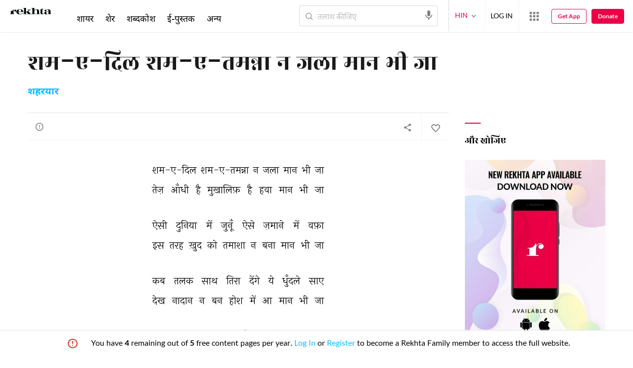

--- FILE ---
content_type: text/css
request_url: https://rekhtastaticcdn.pc.cdn.bitgravity.com/css-4/lg_hi.css?v=1.0.7
body_size: 159
content:
@media screen and (min-width:1200px){.navigation li{font-size:18px}.contentListHeader .descWithTitle h2{line-height:30px}.criticCard p{padding-right:7rem}}@media screen and (min-width:992px){.bxsliderTopFiveSher span.tagHighlt a{font-size:16px}.commonContentTextBox h4,.qaafia_features .qaafia_features_right h4{font-size:16px;line-height:21px;margin-bottom:21px}.commonContentTextBox .qaafia_example h4{font-family:NotoDevanagari}.commonContentTextBox picture{margin-top:24px;margin-bottom:24px}.qaafia_features ul li>i{top:3px}}